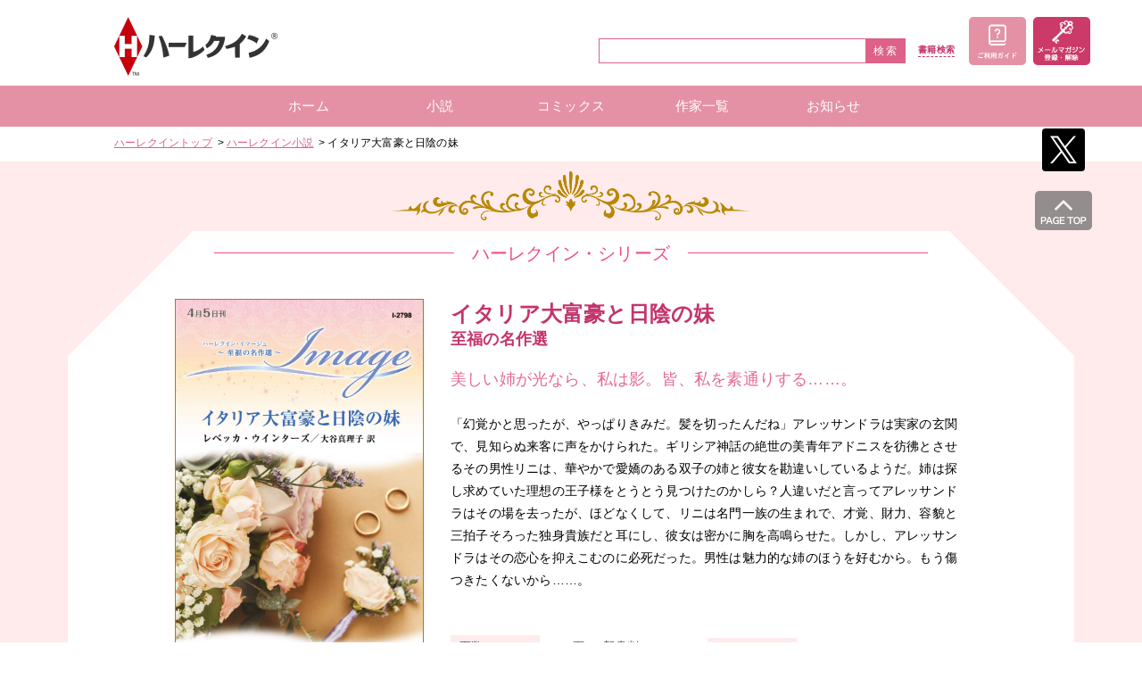

--- FILE ---
content_type: text/html; charset=UTF-8
request_url: https://www.harlequin.co.jp/hq/books/detail/15450
body_size: 6077
content:
<!doctype html>
<html lang="ja">
<head>
<meta charset="utf-8">
  <title>イタリア大富豪と日陰の妹｜ハーレクイン</title>
  <meta name="keywords" content="恋愛,小説,ロマンス,ラブストーリー,ヒロイン,ハッピー,コミックス,文庫,mirabooks,ハーレクイン,文庫,Harlequin,イタリア大富豪と日陰の妹">
<meta name="description" content="小説、文庫～コミックスまでハーレクインの恋愛をあなたのもとへお届けします。">
<meta name="viewport" content="width=device-width, initial-scale=1, minimum-scale=1, maximum-scale=1, user-scalable=no">
<meta name="format-detection" content="telephone=no">

<link rel="shortcut icon" href="/wp-content/themes/harlequin/img/favicon.ico" type="image/vnd.microsoft.icon" />
<link rel="icon" href="/wp-content/themes/harlequin/img/favicon.ico" type="image/vnd.microsoft.icon" />
<link rel="stylesheet" href="/wp-content/themes/harlequin/css/hlqn_common.css?v=3.0.17">
<!-- for original theme CSS -->
<link rel="stylesheet" href="https://cdn.jsdelivr.net/jquery.slick/1.6.0/slick.css"/>
<link rel="stylesheet" href="https://cdn.jsdelivr.net/jquery.slick/1.6.0/slick-theme.css"/>

<link rel="stylesheet" href="/wp-content/themes/harlequin/css/hlqn_detail.css">

<!-- ▼GoogleTagManager -->
<!-- 新 Google Tag Manager -->
<script>
(function(w,d,s,l,i){w[l]=w[l]||[];w[l].push({'gtm.start':
new Date().getTime(),event:'gtm.js'});var f=d.getElementsByTagName(s)[0],
j=d.createElement(s),dl=l!='dataLayer'?'&l='+l:'';j.async=true;j.src=
'https://www.googletagmanager.com/gtm.js?id='+i+dl;f.parentNode.insertBefore(j,f);
})(window,document,'script','dataLayer','GTM-KL7656B');
</script>
<!-- End 新 Google Tag Manager -->
<!-- 旧 Google Tag Manager -->
<script>(function(w,d,s,l,i){w[l]=w[l]||[];w[l].push({'gtm.start':
new Date().getTime(),event:'gtm.js'});var f=d.getElementsByTagName(s)[0],
j=d.createElement(s),dl=l!='dataLayer'?'&l='+l:'';j.async=true;j.src=
'https://www.googletagmanager.com/gtm.js?id='+i+dl;f.parentNode.insertBefore(j,f);
})(window,document,'script','dataLayer','GTM-W5R8ZC');</script>
<!-- End 旧 Google Tag Manager -->
<!-- ▲GoogleTagManager -->

<!-- ▼GoogleAnalytics -->
<!--旧 GA-->
<script>
  (function(i,s,o,g,r,a,m){i['GoogleAnalyticsObject']=r;i[r]=i[r]||function(){
  (i[r].q=i[r].q||[]).push(arguments)},i[r].l=1*new Date();a=s.createElement(o),
  m=s.getElementsByTagName(o)[0];a.async=1;a.src=g;m.parentNode.insertBefore(a,m)
  })(window,document,'script','//www.google-analytics.com/analytics.js','ga');

  ga('create', 'UA-4125854-1', 'auto');
  ga('send', 'pageview');

</script>
<!--/ 旧 GA-->
<!-- ▲GoogleAnalytics -->
</head>
<body id="page_hq_books_detail" class="hq_books_detail">
<div class="l-body pg-top" id="pagetop">
  <div class="l-header">
  <header class="m-header">
    <div class="l-header-inner">

      <!-- ▼header-siteID -->
      <div class="l-header-siteID"><h1 class="header__siteID"><a href="https://www.harlequin.co.jp/"><img class="header__siteID__img" alt="ハーレクイン" src="/wp-content/themes/harlequin/img/common/img-cmn-header__siteid.png"></a></h1></div>
      <!-- ▲header-siteID -->

      <!-- ▼header-conts -->
      <div class="l-header-conts">
        <div class="l-header-conts-blc">
        <form name="search_form" id="search_form" method="get" action="https://www.harlequin.co.jp/">
          <div class="l-header-sch">
            <div class="l-header-sch-box">
              <div class="l-header-sch-box-text">
                <input type="hidden" name="category_id" value="">
                <input type="hidden" name="theme_list" value="">
                <input type="hidden" name="start_issue" value="">
                <input type="hidden" name="end_issue" value="">
                <input class="header__schText searchText" type="text" name="s" value="">
              </div>
              <div class="l-header-sch-box-btn"><button class="header__schBtn" type="submit" value="">検索</button></div>
            </div>
            <div class="l-header-sch-link"><a class="header__schLink" href="/?s=&amp;start_issue=&amp;end_issue=&amp;theme_list=&amp;category_id=">書籍<br class="t-sp">検索</a></div>
          </div>
        </form>
        </div>
        <ul class="l-header-actLink">
          <li class="l-header-actLink-item"><a class="header__actLink__icon-cart--guide" href="/guide">ご利用ガイド</a></li>
          <li class="l-header-actLink-item"><a class="header__actLink__icon-login" href="/newsletter">メールマガジン登録・解除</a></li>
          <li class="l-header-actLink-item actLink-spmenu"><a class="header__actLink__icon-spmenu" href="javascript:void(0)" id="js-spmenu"><span></span><span></span><span></span>menu</a></li>
        </ul>
      </div>
      <!-- ▲header-conts -->

    </div>
  </header>
</div>
<!--/header-->
  <!--お知らせ枠-->
<!--/ お知らせ枠-->
  <!-- ▼メインナビゲーション -->
<nav class="l-navi">
  <div class="m-navi">
    <ul class="l-navi-list">
      <li class="l-navi-item"><a class="navi__item" href="/"><span class="navi__item__text">ホーム</span></a></li>
      <li class="l-navi-item navi__item--child">
        <a class="navi__item" href="/novel/"><span class="navi__item__text">小説</span></a>
        <ul class="l-navi-childList">
          <li class="navi-childItem"><a href="/novel#id_hq">ハーレクイン・シリーズ</a></li>
          <li class="navi-childItem"><a href="/novel#id_hqb">ハーレクイン文庫</a></li>
          <li class="navi-childItem"><a href="/novel#id_hqsp">ハーレクインSP文庫</a></li>
          <li class="navi-childItem"><a href="/novel#id_mrb">mirabooks</a></li>
        </ul>
      </li>
      <li class="l-navi-item navi__item--child">
        <a class="navi__item" href="/hqc/"><span class="navi__item__text">コミックス</span></a>
        <ul class="l-navi-childList">
          <li class="navi-childItem"><a href="/hqc#id_book">ハーレクインコミックス 単行本</a></li>
          <li class="navi-childItem"><a href="/hqc#id_magazine">ハーレクインコミックス 雑誌</a></li>
        </ul>
      </li>
      <li class="l-navi-item navi__item--child">
        <a class="navi__item" href="/hq-author"><span class="navi__item__text">作家一覧</span></a>
        <ul class="l-navi-childList">
          <li class="navi-childItem"><a href="/hq-author">ハーレクイン・シリーズ 作家一覧</a></li>
          <li class="navi-childItem"><a href="/hqc-artist">ハーレクインコミックス 著者一覧</a></li>
          <li class="navi-childItem"><a href="/mrb-author">mirabooks 作家一覧</a></li>
        </ul>
      </li>
      <li class="l-navi-item"><a class="navi__item" href="/news"><span class="navi__item__text">お知らせ</span></a></li>
    </ul>
  </div>
</nav>
<!--/navi-->
<!-- ▲メインナビゲーション -->
  <!-- ▲メインナビゲーション -->
<div class="l-contents theme_main_only">
<article>
      <div class="l-breadcrumb">
    <ol class="m-breadcrumb">
    <li class="breadcrumb__item"><a href="/">ハーレクイントップ</a></li>
    <li class="breadcrumb__item"><a href="/novel">ハーレクイン小説</a></li>
    <li class="breadcrumb__item">イタリア大富豪と日陰の妹</li>
    </ol>
    </div><!--/breadcrumb-->

    <div class="l-content_info">
    <div class="l-content_info-category content_info-category--hq"><p class="content_info-category content_info-category--hq">ハーレクイン・シリーズ</p></div>
    <div class="content_info">
    <div class="content_info-body">
    <div class="content_info-detail">
    <div class="detail_info">
    <div class="detail_info-action">
    <div class="detail_info-action-object"><img src="/upload/save_image/hqs_i2798_l.jpg" alt=""></div>


          <!--202309_amazon紙URL-->
      <div class="detail_info-action-sample">
      <a href="#exlink" target="_blank" class="action_btn action_btn--sample">
      <div>サンプルを読む<br>/購入する</div>
      <span>（外部リンク）</span>
      </a></div>
        <div class="cart_action">
          <div class="cart_action-body">
            <ul class="l-action_btn">
              <!--外部サイト購入-->
              <li><a class="action_btn action_btn--cart_exlink" href="#exlink"><span class="action_btn-emphasis">外部サイトで購入</span></a></li>
            </ul>
          </div>
        </div>
          </div>

    <div class="detail_info-main">
    <div class="detail_info_cassette">
    <div class="detail_info_cassette-bookname">
      <!-- 総タイトル -->
      イタリア大富豪と日陰の妹      <div class="detail_info_cassette-bookname--sub">至福の名作選</div>
    </div>
          <div class="detail_info_cassette-title">美しい姉が光なら、私は影。皆、私を素通りする……。</div>
    
    <!-- サブタイトル1 -->
          <p class="detail_info_cassette-text">「幻覚かと思ったが、やっぱりきみだ。髪を切ったんだね」アレッサンドラは実家の玄関で、見知らぬ来客に声をかけられた。ギリシア神話の絶世の美青年アドニスを彷彿とさせるその男性リニは、華やかで愛嬌のある双子の姉と彼女を勘違いしているようだ。姉は探し求めていた理想の王子様をとうとう見つけたのかしら？人違いだと言ってアレッサンドラはその場を去ったが、ほどなくして、リニは名門一族の生まれで、才覚、財力、容貌と三拍子そろった独身貴族だと耳にし、彼女は密かに胸を高鳴らせた。しかし、アレッサンドラはその恋心を抑えこむのに必死だった。男性は魅力的な姉のほうを好むから。もう傷つきたくないから……。</p>
    
    <!-- サブタイトル2 -->
    
    <!-- サブタイトル3 -->
    
    <!-- サブタイトル4 -->
    
    <div class="detail_info_cassette-label">
    <ul class="l-info_label">
    </ul>
    </div>

    <div class="detail_info_cassette-list">
    <ul class="l-books_info">
    <li>
    <dl class="books_info">
    <dt class="books_info-header">頁数</dt>
    <dd class="books_info-body">160頁 ／ 新書判</dd>
    </dl>
    </li>

    <li>
    <dl class="books_info">
    <dt class="books_info-header">発行日</dt>
    <dd class="books_info-body">2024年04月05日</dd>
    </dl>
    </li>

          <li>
      <dl class="books_info">
      <dt class="books_info-header">著者</dt>
      <dd class="books_info-body">レベッカ・ウインターズ</dd>
      </dl>
      </li>
      <li>
      <dl class="books_info">
      <dt class="books_info-header">訳者</dt>
      <dd class="books_info-body">大谷真理子</dd>
      </dl>
      </li>
    
    <li>
    <dl class="books_info">
    <dt class="books_info-header">定価</dt>
    <dd class="books_info-body">740円（税込)</dd>
    </dl>
    </li>

    <li>
    <dl class="books_info">
    <dt class="books_info-header">ISBN</dt>
    <dd class="books_info-body">978-4-596-53773-7</dd>
    </dl>
    </li>
    <li>
    <dl class="books_info">
    <dt class="books_info-header">書籍番号</dt>
    <dd class="books_info-body">
    I-2798          （初版I-2450）
        </dd>
    </dl>
    </li>

        <li>
    <dl class="books_info">
    <dt class="books_info-header">ミニ<br class="t-sp">シリーズ</dt>
    <dd class="books_info-body">至福の名作選</dd>
    </dl>
    </li>
    
    </ul>
    </div>

          <div class="detail_info_cassette-author">
        <div class="detail_comment">
          <div class="detail_comment-header">著者紹介</div>
          <div class="detail_comment-body">
            <div class="detail_comment-body_header">
              <div class="detail_comment-body_header-title">レベッカ・ウインターズ</div>
              <!--<a href="/hq-author-detail?author=%E3%83%AC%E3%83%99%E3%83%83%E3%82%AB%E3%83%BB%E3%82%A6%E3%82%A4%E3%83%B3%E3%82%BF%E3%83%BC%E3%82%BA" class="detail_comment-body_header-link">作家プロフィールはこちら</a>-->
            </div>
          <p class="detail_comment-body_text">17歳のときフランス語を学ぶためスイスの寄宿学校に入り、さまざまな国籍の少女たちと出会った。帰国後、大学で多数の外国語や歴史を学び、フランス語と歴史の教師に。ユタ州ソルトレイクシティに住み、4人の子供を育てながら作家活動を開始。これまでに数々の賞を受けてきたが、2023年2月に逝去。亡くなる直前まで執筆を続けていた。</p>
          </div>
        </div>
      </div>
    
        <div class="detail_info_cassette-author">
    <div class="detail_comment">
    <div class="detail_comment-header">編集者コメント</div>
    <div class="detail_comment-body">
    <p class="detail_comment-body_text">大きな愛で読む人の心を潤す大スター作家レベッカ・ウインターズのヒット作をお贈りします。幼い頃から皆の注目を浴びる双子の姉を見て育ち、容姿に自信がないヒロインは、地道に勉学に励むことで自分の長所を伸ばしてきました。そんな彼女の恋のゆくえは？    </p>
    </div>
    </div>
    </div>
    
        <div class="detail_info_cassette-author" id="exlink">
      <div class="detail_comment">
        <div class="detail_comment-header">サンプルを読む/購入する（外部リンク）</div>
          <div class="detail_comment-body">
            <div class="store_link_list">
            <a href='https://www.amazon.co.jp/dp/4596537739' target='_blank'><img src='/upload/save_image/amazon_kindle.png'></a><a href='https://www.cmoa.jp/search/result/?header_word=イタリア大富豪と日陰の妹' target='_blank'><img src='/upload/save_image/cmoa.png'></a><a href='https://dbook.docomo.ne.jp/search/?q=イタリア大富豪と日陰の妹' target='_blank'><img src='/upload/save_image/dbook.png'></a><a href='https://ebookjapan.yahoo.co.jp/search/?keyword=イタリア大富豪と日陰の妹' target='_blank'><img src='/upload/save_image/ebook.png'></a>            </div>
          </div>
        </div>
      </div>
    </div>
    
    </div>
    </div>
    </div>

          <div class="content_info-review">
      <div class="l-detail_other">
      <div class="detail_other">
      <div class="detail_other-header">同じテーマから探す</div>
      <div class="detail_other-body">
      <ul class="l-theme_label">
      <li><a href="/?category_id=&s=&theme_list=%E3%82%A4%E3%82%BF%E3%83%AA%E3%82%A2%E4%BA%BA%E7%94%B7%E6%80%A7%E3%81%A8%E3%81%AE%E6%81%8B&start_issue=&end_issue=" class="theme_label">イタリア人男性との恋</a></li><li><a href="/?category_id=&s=&theme_list=%E5%84%84%E4%B8%87%E9%95%B7%E8%80%85%E3%81%A8%E3%81%AE%E6%81%8B&start_issue=&end_issue=" class="theme_label">億万長者との恋</a></li>      </ul>
      </div>
      </div>
      </div>
      </div>
        <div class="content_info-review"></div>

    </div>
    </div>
    </div>
  </article>
</div><!--/.l-contents-->
 <!-- ▼SNS-fixed -->
<div class="l-sns">
  <div class="m-sns">
    <ul class="l-sns-list">
      <li class="l-sns-item"><a class="sns__item" href="https://twitter.com/HARLEQUIN_JP" target="_blank"><img alt="Twitter" src="/wp-content/themes/harlequin/img/common/img-sns__item_tw.png"></a></li>
      <!--<li class="l-sns-item"><a class="sns__item" href="https://www.facebook.com/harlequin.jp" target="_blank"><img alt="Facebook" src="/wp-content/themes/harlequin/img/common/img-sns__item_fb.png"></a></li>-->
      <!--<li class="l-sns-item"><a class="sns__item" href="https://www.instagram.com/harlequin_jp/?hl=ja" target="_blank"><img alt="Instagram" src="/wp-content/themes/harlequin/img/common/img-sns__item_ig.png"></a></li>-->
    </ul>
    <div class="l-sns-item sns-pagetop"><a class="sns__pagetop" href="#pagetop"><img class="sns__pagetop__img" alt="PAGE TOP" src="/wp-content/themes/harlequin/img/common/img-sns__item_pagetop.png"></a></div>
  </div><!--/.m-sns-->
</div>
<!-- ▲SNS-fixed -->

<div class="l-footer">
  <footer class="m-footer">
    <!-- ▼フッター -->
    <ul class="l-footer-link">
      <li class="l-footer-item"><a class="footer__item" href="https://www.harpercollins.co.jp/corporate" target="_blank">会社案内</a></li>
      <li class="l-footer-item"><a class="footer__item" href="https://www.harpercollins.co.jp/news_hc" target="_blank">プレスリリース</a></li>
      <li class="l-footer-item"><a class="footer__item" href="/agreement" target="_blank">利用規約</a></li>
      <li class="l-footer-item"><a class="footer__item" href="https://www.harpercollins.co.jp/contactus" target="_blank">お問い合わせ</a></li>
      <li class="l-footer-item"><a class="footer__item" href="https://www.harpercollins.co.jp/corporate/policy" target="_blank">プライバシーポリシー</a></li>
      <li class="l-footer-item"><a class="footer__item" href="https://www.harlequin.com/" target="_blank">Harlequin.com</a></li>
    </ul>
    <div class="l-footer-copy">
      <div class="footer__copy">
        <small class="footer__copy__text">Copyright(C) K.K. HarperCollins Japan. <br class="t-sp320">All rights reserved.</small>
        <span class="footer__copy__desc">このホームページの内容の一部または全部を無断で複製、<br class="t-sp320">転載することを禁じます。</span>
      </div>
    </div>
    <!-- ▲フッター -->
  </footer>
</div>
<!--/footer-->
</div>
<!-- ▲フッター -->
<!--/footer-->
<!--/.l-body-->

<script src="https://ajax.googleapis.com/ajax/libs/jquery/2.1.3/jquery.min.js"></script>
  
<script src="https://ajax.googleapis.com/ajax/libs/jquery/2.1.3/jquery.min.js"></script>
<script>
  $(function(){
    //anchorLink------------------------------
var offsetY = -10;
var time = 500;
$('a[href^=#]').click(function(){
var target = $(this.hash);
if (!target.length) return ;
var targetY = target.offset().top+offsetY;
$('html,body').animate({scrollTop: targetY}, time, 'swing');
//window.history.pushState(null, null, this.hash);
return false;
});
//----------------------------------------

//spMenu----------------------------------
$('#js-spmenu').on('click', function(){
$('.l-navi').slideToggle();
});
//----------------------------------------

  });
</script>
</body>
</html>
